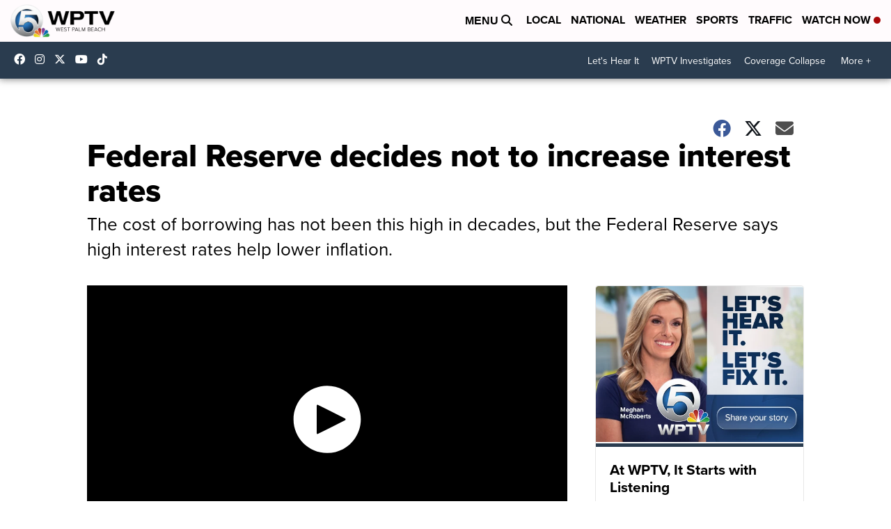

--- FILE ---
content_type: application/javascript; charset=utf-8
request_url: https://fundingchoicesmessages.google.com/f/AGSKWxV1F-V0sijXuuWu2IPijk8DqFNOl5D964RDuXlHHcZ933bwmkqCqzLoIprzbkLSYLZkadX7vJMFf7Z7e5ZL1xdODzVLRd7myh02LZoalov6NhK0GKsbNUl1VEXyvxPAFk4RhBengYwnr465V6Cp-UHuBiT6cIh7fF6b_Sq1YX1EuKaZKQ2WaeRSzzLf/_/adtech;/googleadsmodule.://adv./css/adsense/ad468x80.
body_size: -1290
content:
window['abe732c9-0b39-4293-a465-b2556ebc87fa'] = true;